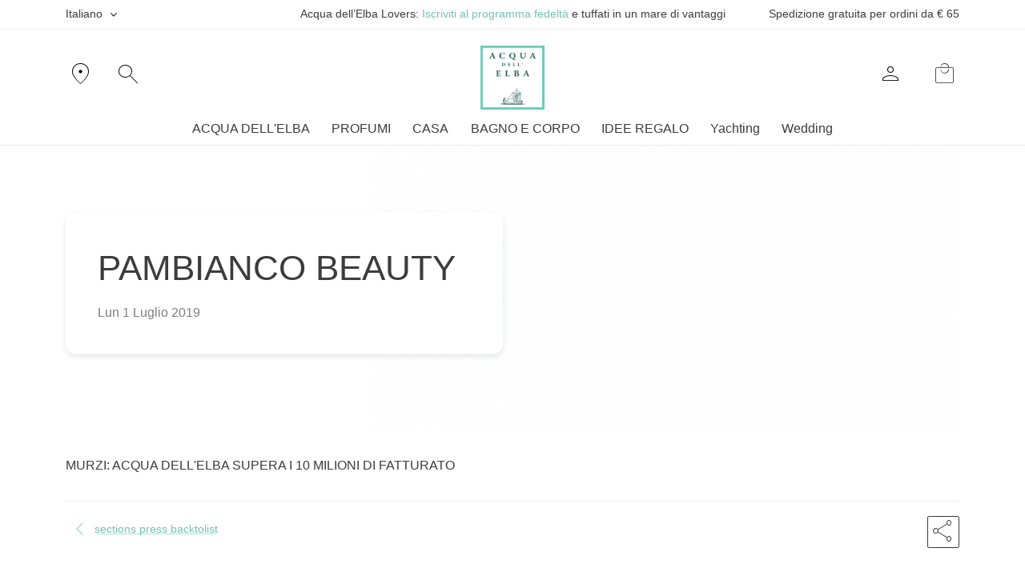

--- FILE ---
content_type: text/javascript
request_url: https://www.acquadellelba.com/Modules/Shop/Themes/Nne2024/Js/app.min.js?v=1762857773940
body_size: 5803
content:
function vueAppConnector(t,a){console.debug("vueAppConnector",t,a);var e=document.getElementById("appiframe")?document.getElementById("appiframe").contentWindow:window;"object"!=typeof a&&(a=a?{data:a}:{}),a.action=t;var o=JSON.stringify(a);e.postMessage(o,"*")}function initShopItemActions(){$(".js-add-to-cart").off("click").click((function(t){if(t.preventDefault(),void 0!==$(this).attr("data-qtafields")){var a=$("#"+$(this).attr("data-qtafields")),e=parseInt(a.val());e<=0&&(e=1),$(this).data("qta",e)}TH.addToCart($(this).attr("data-artId"),$(this).attr("data-url"),$(this).data(),$(this))}))}function alignAddress(t){var a;if(!$("#fattAddress").data("manualchanged")){console.log($("#fattAddress").data("manualchanged"));var e=[];$.each($(".fattmerge"),(function(t,a){var o=$(a).closest(".input-container").data("index");"select"==a.tagName.toLowerCase()?$(this).find("option:selected").val()>0?e[o]=$(this).find("option:selected").text():e[o]="":e[o]=$(this).val()})),a=t+e.join(" "),$("#fattAddress").val(a)}}function calculateTotals(t,a,e,o,n,s){void 0===e&&(e=0),void 0===a&&(a=0);try{void 0!==s&&void 0!==n&&n&&(parseInt(s[n].HAVE_SPESE_SPED)||(a=0))}catch(t){}total=t+a+e-o,e>0?$("#trPayCost").css("display",""):$("#trPayCost").css("display","none"),$("#trShippingCost").css("display",""),a?$("#trShippingCost").removeClass("free-shipping"):$("#trShippingCost").addClass("free-shipping"),$("#shippingCostValue").length&&(a>0?$("#shippingCostValue").html(TH.euroFormat(a)):$("#shippingCostValue").html($("#shippingCostValue").data("zerolabel"))),$("#payCostValue").html(TH.euroFormat(e)),$("#orderTotalValue").length&&$("#orderTotalValue").html(TH.euroFormat(total))}$.extend(TH,{categoryFilterTimeout:!1,filtersParameters:{},_currency:{iso_code:"EUR",currency_symbol:"€",decimal_spaces:2,decimal_separator:".",thousand_separator:",",prepend_symbol:!0},applyFontFamily:function(t,a,e){var o=$("#"+t).data("customclass");console.log($("#"+t)),$("#"+t).removeClass(o),$("#"+t).addClass(a).data("customclass",a);var n="#hidden-"+t,s="#label-"+t;$("#hidden-class-"+t).val(a),$(n).val(e),$(s).text(e),this.trackEvent(["_trackEvent","Cart","Customization","Applyfont:"+e])},pushedArtShow:function(t,a,e){$.ajax({type:"POST",url:t,dataType:"json",data:{artId:a,pushedfrom:e,json:1,pushedShow:1},success:function(t){},fail:function(){}})},euroFormat:function(t){var a=this._currency;void 0!==TH.currency&&(a=TH.currency);try{var e=t.formatMoney(a.decimal_spaces,a.decimal_separator,a.thousand_separator);return void 0!==a.prepend_symbol&&a.prepend_symbol?a.currency_symbol+" "+e:e+" "+a.currency_symbol}catch(t){return"-"}},addToWishlist:function(t,a,e,o){var n=this;return n.localPreloadOpen(o),$.ajax({type:"POST",url:a,noCache:!0,dataType:"json",data:{artId:t,json:1,addToWhishlist:1},success:function(t){if(n.localPreloadClose(o),$type(t.status))if(1==t.status){if(o.find(".mso").toggleClass("mso-fill"),$type(t.redirect))return void(window.location.href=t.redirect);try{t.data.items&&$("#wishlist-num").html(Object.getLength(t.data.items))}catch(t){}try{console.log("G4 DATA",t.data.g4_data),n.trackEvent(["_trackEvent","Cart","add_to_wishlist",n.getScriptFilename(a),t.data.g4_data]),n.trackEvent(["datalayer",{event:"dl_add_to_wishlist",eventModel:t.data.g4_data}])}catch(t){console.log("g4 error",t)}if($("#whishlist-link").show(),n.trackEvent(["_trackEvent","Cart","AddToWishList",n.getScriptFilename(a),e]),void 0!==window.fbq)try{fbq("track","AddToWishlist",{value:t.data.item.price,currency:TH.currency.iso_code,content_ids:t.data.item.id,content_type:t.data.item.type})}catch(t){console.log(t)}}else n.showErrorMessage(t.message)},fail:function(){}}),!0},addToCompare:function(t,a,e,o){var n=this;return n.localPreloadOpen(o),$.ajax({type:"POST",url:a,noCache:!0,dataType:"json",data:{artId:t,json:1,addToCompareList:1},success:function(t){if(n.localPreloadClose(o),$type(t.status))if(1==t.status){n.showSuccessMessage(t.message);try{$(".compare-num").html(t.num),$(".compare-link").removeClass("d-none")}catch(t){}try{console.log("G4 DATA",t.data.g4_data),n.trackEvent(["_trackEvent","Cart","add_to_compare",n.getScriptFilename(a),t.data.g4_data])}catch(t){console.log("g4 error",t)}n.trackEvent(["_trackEvent","Cart","AddToCompare",n.getScriptFilename(a),e])}else n.showErrorMessage(t.message)},fail:function(){}}),!0},deleteFromCart:function(t,a,e,o){var n=this;n.boxPreloadOpen(o),$.ajax({type:"GET",url:a,noCache:!0,dataType:"json",success:function(t){if(n.boxPreloadClose(o),$type(t.status))if(1==t.status){var e=o.closest(".js-cart-item");e.find("js-cart-items-container");e.remove();try{$(".js-item-in-cart").html(t.data.totalItem),$(".js-cart-subtotal").html(t.data.tolalCart),0==t.data.totalItem&&($(".js-cart-no-item").removeClass("d-none"),$(".js-cart-checkout-row").addClass("d-none"))}catch(t){}try{let a={event:"dl_remove_from_cart",eventModel:t.data.g4_deleteimte_data};TH.trackEvent(["_trackEvent","Cart","remove_from_cart","",t.data.g4_deleteimte_data]),TH.trackEvent(["datalayer",a])}catch(t){console.debug("wqeqweewewq",t)}n.trackEvent(["_trackEvent","Cart","DeleteFromCart",n.getScriptFilename(a)]),void 0!==t.data.redirect&&(window.location.href=t.data.redirect)}else n.showErrorMessage(t.message)},fail:function(){}})},addToCart:function(t,a,e,o){var n=this;n.localPreloadOpen(o);return e.addToCart=1,e.artId=t,e["bs.tooltip"]=null,$.ajax({type:"POST",url:a,noCache:!0,dataType:"json",data:e,success:function(t){if(n.localPreloadClose(o),$type(t.status))if(1==t.status){n.loadCartRiepilogue();try{$(".js-item-in-cart").html(t.data.totalItem),$(".js-cart-subtotal").html(t.data.tolalCart),$(".js-cart-no-item").addClass("d-none"),$(".js-cart-checkout-row").removeClass("d-none"),n.loadAddToCartFeedback(t.data.item,t.data.riepilogue_title)}catch(a){n.showSuccessMessage(t.message)}n.trackEvent(["_trackEvent","Cart","AddToCart",n.getScriptFilename(a),e.code]);try{console.log("G4 DATA",t.data.g4_data),n.trackEvent(["datalayer",{event:"dl_add_to_cart",eventModel:t.data.g4_data}]),n.trackEvent(["_trackEvent","Cart","add_to_cart",n.getScriptFilename(a),t.data.g4_data])}catch(t){console.log("g4 error",t)}var s=null;"undefiend"!=typeof t.data.eventId&&(s=t.data.eventId),n.trackEventFb("AddToCart","track",{value:t.data.item.price,content_name:t.data.item.title,content_category:t.data.item.category,currency:t.data.item.currency,content_ids:[t.data.item.id],content_type:t.data.item.type},s);try{console.log("klaviyo DATA",t.data.klaviyo_data),n.trackEventKlaviyo("Added to Cart","track",t.data.klaviyo_data)}catch(t){console.log("klaviyo error",t)}void 0!==t.data.redirect&&(window.location.href=t.data.redirect)}else n.showErrorMessage(t.message)},fail:function(){}}),!0},addToCartForm:function(t,a,e){var o=this;o.localPreloadOpen(e);TH.sendFormJson(t,a,(function(a){if(o.localPreloadClose(e),1==a.status){o.loadCartRiepilogue();try{$(".js-item-in-cart").html(a.data.totalItem),$(".js-cart-subtotal").html(a.data.tolalCart),$(".js-cart-no-item").addClass("d-none"),$(".js-cart-checkout-row").removeClass("d-none"),o.loadAddToCartFeedback(a.data.item,a.data.riepilogue_title)}catch(t){o.showSuccessMessage(a.message)}o.trackEvent(["_trackEvent","Cart","AddToCart",o.getScriptFilename(t)]);try{console.log("G4 DATA",a.data.g4_data),o.trackEvent(["_trackEvent","Cart","add_to_cart",o.getScriptFilename(t),a.data.g4_data])}catch(t){console.log("g4 error",t)}if(void 0!==window.fbq)try{var n=null;"undefiend"!=typeof a.data.eventId&&(n=a.data.eventId),o.trackEventFb("AddToCart","track",{value:a.data.item.price,content_name:a.data.item.title,content_category:a.data.item.category,currency:TH.currency.iso_code,content_ids:[a.data.item.id],content_type:a.data.item.type},n)}catch(t){console.log(t)}try{console.log("klaviyo DATA",a.data.klaviyo_data),o.trackEventKlaviyo("Added to Cart","track",a.data.klaviyo_data)}catch(t){console.log("klaviyo error",t)}}else o.showErrorMessage(a.message)}))},openAddToCartFeedBak:function(t,a){var e=$("#action-offcanvas"),o=e.find(".offcanvas-body"),n=e.find(".offcanvas-title");let s="w-100 w-md-50",i=e.data("size");i&&e.removeClass(i),e.data("size",s),e.addClass(s);var r=$("#addtocartfeedback");$("#addtocartfeedback-text").html(a),$("#action-offcanvas .offcanvas-body").html(""),t&&n.html(t).show(),o.html(r.html()),this.trackEvent(["_trackEvent","Cart","FeedbackDialog","open"]),e.offcanvas("show")},loadCartRiepilogue:function(){var t=$("#side-rep-cart");$.ajax({url:"/cart/api-riepilogue",async:!0,noCache:!0,dataType:"json",success:function(a){a.html&&t.html(a.html)},complete:function(){loading=!1}})},loadAddToCartFeedback:function(t,a){var e=$("#action-offcanvas"),o=e.find(".offcanvas-body"),n=e.find(".offcanvas-title");let s="w-100 w-md-50",i=e.data("size");i&&e.removeClass(i),e.data("size",s),e.addClass(s);var r=t.feedback_url;data=!1;t.hascustom&&this.trackEvent(["_trackEvent","Cart","Customization","open"]),o.html(""),n.html(""),a&&n.html(a).show(),$.ajax({url:http_build_query(r,data),headers:{"X-Requested-modal":"modal"}}).done((function(t){e.offcanvas("show"),o.html(t)}))},afterAddCustomisation:function(t){console.debug("afterAddCustomisation",t),$("#after-customization").find("p").html(TH.successMessage),this.trackEvent(["_trackEvent","Cart","add_to_cart","",t.data.g_4_data]),this.trackEvent(["datalayer",{event:"dl_add_to_cart",eventModel:t.data.g_4_data}]),$("#after-customization").removeClass("d-none").slideDown(),$(".js-remove-after-send-c").addClass("d-none"),this.trackEvent(["_trackEvent","Cart","FeedbackDialog","open"]);try{this.trackEventFb("CustomizeProduct","track")}catch(t){}},removeCustomization:function(t){var a=this;a.localPreloadOpen($(t));this.trackEvent(["_trackEvent","Cart","Customization","removeitem"]),$.ajax({url:$(t).attr("href"),async:!0,data:{action:"removeCustomization",item:$(t).data("key"),index:$(t).data("index")},noCache:!0,dataType:"json",type:"POST",success:function(e){a.localPreloadClose($(t)),a.showSuccessMessage(TH.successMessage),window.location.reload()},complete:function(){loading=!1}})},addToVariants:function(t){if($(t).find("#ecart-variants > li").length){var a=$(t).find('input[name="qta"]');$("#ecart-variants input[type=radio]").change((function(){var t=$(this).data();$(this).val();$(this).closest("ul").find("li").removeClass("active"),$(this).closest("li").addClass("active"),a.val(t.qta)}))}},filterShopCategories:function(){var t={},a=this;a.categoryFilterTimeout&&clearTimeout(a.categoryFilterTimeout),$("#checkboxes-categories input[type=checkbox]").each((function(a,e){if(e.checked)t[$(e).val()]=$(e).val();else try{delete t[$(this).val()]}catch(t){}})),a.categoryFilterTimeout=setTimeout((function(){a.getContentCategories(t),clearTimeout(a.categoryFilterTimeout)}),800)},getContentCategories:function(t){var a=$("#shop-list-items-container"),e=this;e.boxPreloadOpen(a),e.stopLazyPage(),e.filtersParameters=t,$.cookie("shop-filters-path",JSON.stringify(t)),$.ajax({url:"/shop",async:!0,noCache:!0,dataType:"json",data:{path:t},success:function(t){void 0!==t.rsInfo&&e.setIndexListInfo(t.rsInfo),void 0!==t.html&&(a.find(".shop-list-items").html(t.html),setTimeout((function(){TH.startLazyPage("#shop-list-items-container > ul",{afterPaged:function(t){}})}),400))},complete:function(){e.boxPreloadClose(a),loading=!1}})},setIndexListInfo:function(t){$("#page-pagination").length&&$("#page-pagination").html(t.pages);try{$(".badge-results").length&&$(".badge-results").html(t.total)}catch(t){console.log(t)}},changeListLimit:function(t){this.filtersParameters;var a=parseInt($(t).data("value"));if(a>0){if($(t).data("current")==a)return!1;$.cookie("shop-filters-limit",a,{expires:365,path:"/"}),window.location.reload()}return!1},changeListSorting:function(t){this.filtersParameters;var a=$(t).data("value");return $(t).data("current")==a||($.cookie("shop-filters-sort",a,{expires:365,path:"/"}),window.location.reload()),!1},changeListView:function(t){this.filtersParameters;var a=$(t).data("view");if("list"==a||"grid"==a){if($(t).data("current")==a)return!1;$.cookie("shop-list-template",a,{expires:365,path:"/"})}window.location.reload()},sendArtInfoForm:function(t,a){var e=this;e.boxPreloadOpen($(a.parent())),$("#overlay").addClass("preload"),$(a).find('input[name="json"]').val(1),e.sendFormJson(t,a,(function(o){e.boxPreloadClose($(a.parent())),void 0!==o.status&&(1==o.status?(e.showSuccessMessage(o.message),e.trackEvent(["_trackEvent","Catalogo","Info request",e.getScriptFilename(t)]),$(a).slideUp(),$("#article-send-inforequest-ok").removeClass("d-none").removeClass("d-none").show("fast")):(e.showErrorMessage(o.message),e.refreshCatcha(document.getElementById("refresh-captcha"))))}))},removeGift:function(t){var a=this,e=$(t),o=e.data("url"),n={};return n.gift_type=e.data("gifttype"),n.gift_id=e.data("giftid"),n.operation="deleteFreeGift",$(".js-gift-done-btn").addClass("d-none"),a.localPreloadOpen(e),$.ajax({type:"POST",url:o,noCache:!0,dataType:"json",data:n,success:function(t){if(a.localPreloadClose(e),$type(t.status))if(1==t.status){t.message&&a.showSuccessMessage(t.message),a.trackEvent(["_trackEvent","Cart","FreeGiftDeleted",a.getScriptFilename(o),t.data.original_title]);try{var s=$(".js-list-gift-container");s.length&&$.each(s,(function(a,e){1==$(e).find(".js-gift-item").length&&($(e).addClass("d-none"),$(".js-skip-step-btn").removeClass("d-none")),$(e).find(".js-gift-item").length||$(".js-skip-step-btn").removeClass("d-none");try{$(e).find("."+t.data.row_id).remove()}catch(t){}}));var i=(e=$('.js-remove-gift-inselector[data-giftid="'+n.gift_id+'"]')).closest(".js-gift-card-container"),r=(i.data("numax"),i.data("numgifted")-1);i.data("numgifted",r),e.closest(".js-gift-footer").attr("data-incart","0"),e.closest(".js-already-in-cart").length&&(e.closest(".js-already-in-cart").addClass("d-none"),e.closest(".js-add-as-gift-container").find(".js-add-as-gift").removeClass("d-none"),e.closest(".js-gift-footer").find(".js-gift-to-hide-after-add").removeClass("d-none")),i.find('.js-gift-footer[data-incart!="1"]').find(".js-gift-to-hide-after-add").removeClass("d-none"),r>1?($(".js-gift-title-singular").addClass("d-none"),$(".js-gift-title-plural").removeClass("d-none")):($(".js-gift-title-singular").removeClass("d-none"),$(".js-gift-title-plural").addClass("d-none"))}catch(t){console.log(t)}if($type(t.redirect))return void(window.location.href=t.redirect)}else a.showErrorMessage(t.message)},fail:function(){}}),!0},addAsGift:function(t){try{clearTimeout(a)}catch(t){}var a=null,e=this,o=$(t),n=o.closest(".js-gift-card-container"),s=n.data("numax"),i=n.data("numgifted"),r=o.data("url"),d=o.data("relation"),c=o.data("gifttype"),l=o.data("giftid");return d.gift_type=o.data("gifttype"),d.promocode=o.data("giftpromocode"),d.operation="addFreeGift",d.collection_id=n.data("collection"),e.localPreloadOpen(o),$.ajax({type:"POST",url:r,noCache:!0,dataType:"json",data:d,success:function(t){if($type(t.status))if(1==t.status){let u=t.data.item;$(".js-gift-done-btn").removeClass("d-none"),$("#checkout-button").removeClass("js-open-gift-choise"),$(".js-skip-step-btn").addClass("d-none"),e.localPreloadClose(o),e.loadGiftsRiepilogue(1);var d=i+1;n.data("numgifted",d),o.closest(".js-gift-footer").attr("data-incart","1");try{if(e.trackEvent(["_trackEvent","Cart","add_to_cart",e.getScriptFilename(r),t.data.g4_data]),e.trackEvent(["_trackEvent","Cart","FreeGiftAdded",e.getScriptFilename(r),u.original_title]),e.trackEvent(["datalayer",{event:"dl_add_to_cart",eventModel:t.data.g4_data}]),u.n>=u.max)$("#js-add-as-gift-container-"+c.replace(":","-")+"-"+l).data("classtofind"),$(".js-add-as-gift-container").data("classtofind");o.addClass("d-none"),o.parent().find(".js-already-in-cart").removeClass("d-none"),s==d&&(n.find(".js-gift-to-hide-after-add").addClass("d-none"),n.find(".js-gift-purchase-btn").removeClass("d-none"),n.find(".js-gift-done-btn").removeClass("d-none")),$("#chose-gift-message").text(t.message),a=setTimeout((()=>{$("#chose-gift-message").text("")}),5e3),$(".js-claim-avvento").addClass("d-none")}catch(t){console.log(t)}if($type(t.redirect))return void(window.location.href=t.redirect)}else e.showErrorMessage(t.message),e.localPreloadClose(o)},complete:function(){console.log(arguments)},fail:function(){e.localPreloadClose(o)}}),!0},addGiftToCart:function(t){},loadGiftsRiepilogue:function(t){var a=$(".js-list-gift-container"),e=this;e.localPreloadOpen(a);var o=0,n="cart";try{o=void 0!==t?1:0}catch(t){}a.data("from")&&(n=a.data("from")),$.ajax({url:"/cart/user-gifts?show_end="+o+"&from="+n,async:!0,noCache:!0,dataType:"json",success:function(t){if(t.html){$.each(a,(function(a,e){$(e).html(t.html)})),a.html(t.html);var e=a.find(".js-gift-item").length;e&&(a.removeClass("d-none"),e>1?($(".js-gift-title-singular").addClass("d-none"),$(".js-gift-title-plural").removeClass("d-none")):($(".js-gift-title-singular").removeClass("d-none"),$(".js-gift-title-plural").addClass("d-none")))}},complete:function(){loading=!1,e.localPreloadClose(a)}})},loadGiftSelector(t,a,e,o,n){var s={};""!=e&&(s.promocode=e),void 0!==o&&o&&(s.collection_id=o);var i=this,r=!1;a.closest(".modal").length>0&&(r=!0),s.is_pop_up=r,t=http_build_query(t,s),i.localPreloadOpen(a),$.ajax({url:t,async:!0,noCache:!0,dataType:"json",success:function(t){t.html&&a.html(t.html);try{n(t)}catch(t){}},complete:function(){loading=!1,i.localPreloadClose(a)}})},toggleArticleIsGift:function(t){$(t).parent().css("opacity",.3),$(t).prop("disabled",!0),this.trackEvent(["_trackEvent","Cart","FlagIsGift","toggle"]),$.ajax({url:$(t).data("href"),async:!0,data:{operation:"toggleIsGift",item:$(t).data("key")},noCache:!0,dataType:"json",type:"POST",success:function(a){$(t).prop("checked",a.data.isGift),$(t).prop("disabled",!1),$(t).parent().css("opacity",1)},complete:function(){loading=!1}})},cartUpdateItemQta:function(t){var a=this;let e=parseInt(t.closest(".input-group").find(".js-qta").val());if(e>0){this.trackEvent(["_trackEvent","Cart","UpdateQta",e]);let t=$("#cartRep");a.formPreload($("#cart-box")),a.sendFormJson(t.data("action"),t,(function(t){t.status?window.location.reload():(a.formPreload($("#cart-box")),a.showMessage(!1,t.message))}))}},addToPack:function(t){vueAppConnector("addToPack",$(t).data())},toggleInlineBundleBuilder(){$("#budle-container"),$("#top-article-budle-container"),$("#btn-add-to-cart-bundle");new bootstrap.Offcanvas("#budle-container").toggle()},changeZoomVariant(t){var a=this,e=(t=$(t)).data("url");a.formPreload(t.data("parentpreload")),$.ajax({url:t.data("url")+"?only_top=1",async:!0,noCache:!0,dataType:"json",type:"POST",success:function(t){console.log("resultsresultsresultsresultsresults",JSON.parse(t.g4_view_item_data)),t.g4_view_item_data&&t.g4_view_item_data&&(a.trackEvent(["_trackEvent","Cart","view_item",a.getScriptFilename(e),JSON.parse(t.g4_view_item_data)]),a.trackEvent(["datalayer",{event:"dl_view_item",eventModel:JSON.parse(t.g4_view_item_data)}])),$("#product-container").html(t.html),window.history.pushState("page2",t.title,e)},complete:function(){a.formPreload(t.data("parentpreload"))}})}}),$(document).ready((function(){try{$(document).on("click",".js-close-item-details",(function(t){$("#main-offc-close").trigger("click")})),$(document).on("click",".js-add-to-need-tier",(function(t){t.preventDefault();try{$(this).tooltip("dispose")}catch(t){}let a=$("#need-tier-calltoaction-container");$("#action-modal .modal-title").addClass("w-100").html(a.find("#need-tier-modal-title").html()).show(),$("#action-modal .modal-body").html(a.html());$("#action-modal .modal-dialog").removeClass().addClass("modal-dialog");$("#action-modal").modal("show")})),$(document).on("click",".js-cart-up-down-qta .js-plus,.js-cart-up-down-qta .js-minus",(function(t){t.preventDefault(),TH.cartUpdateItemQta($(this))})),$(document).on("click",".js-cart-delete-item-button",(function(t){t.preventDefault();let a=$(this).attr("href");try{let t=$(this).data("g4");t=JSON.parse(JSON.stringify(t));let a={event:"dl_remove_from_cart",eventModel:{currency:"EUR",value:t.price,items:[t]}};TH.trackEvent(["_trackEvent","Cart","remove_from_cart","",t]),TH.trackEvent(["datalayer",a])}catch(t){console.debug("eccche",t)}setTimeout((function(){window.location.href=a}),200)})),$(document).on("click",".js-add-as-gift",(function(t){t.preventDefault(),TH.addAsGift(this)})),$(document).on("click",".js-remove-gift",(function(t){t.preventDefault(),TH.removeGift(this)})),$(document).on("click",".js-add-to-pack",(function(t){t.preventDefault(),TH.addToPack(this)})),$(document).on("click",".js-add-to-compare",(function(t){t.preventDefault();try{$(this).tooltip("dispose")}catch(t){}TH.addToCompare($(this).data("itemId"),$(this).data("url"),$(this).data("codeart"),$(this))})),$(document).on("click",".js-add-to-wishlist",(function(t){t.preventDefault();try{$(this).tooltip("dispose")}catch(t){}TH.addToWishlist($(this).data("itemId"),$(this).data("url"),$(this).data("codeart"),$(this))})),$(document).on("click",".js-add-to-cart",(function(t){t.preventDefault();try{$(this).tooltip("dispose")}catch(t){}if(void 0!==$(this).attr("data-qtafields")){var a=$("#"+$(this).attr("data-qtafields")),e=parseInt(a.val());e<=0&&(e=1),$(this).data("qta",e)}TH.addToCart($(this).attr("data-artId"),$(this).attr("data-url"),$(this).data(),$(this))})),$(document).on("click",".js-add-to-cart-open-builder-inline",(function(t){t.preventDefault(),TH.toggleInlineBundleBuilder()})),$(document).on("click",".js-product-variant-selector",(function(t){t.preventDefault(),TH.changeZoomVariant($(this))})),$(".js-delete-from-cart").click((function(t){t.preventDefault(),TH.deleteFromCart($(this).data("itemId"),$(this).data("url"),$(this).data("confirm"),$(this))})),$(".js-open-header-cart").click((function(t){t.preventDefault(),$("#header-cart").toggle()}))}catch(t){console.log(t)}}));